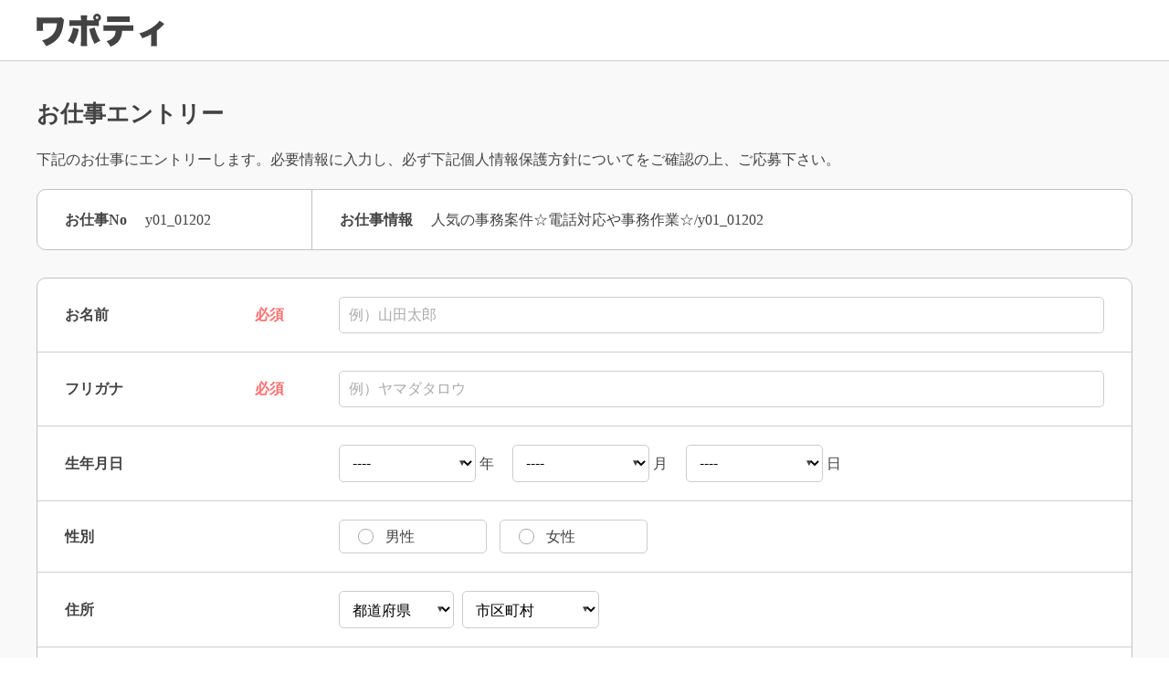

--- FILE ---
content_type: text/html; charset=UTF-8
request_url: https://wapoty.jp/entry?jobid=453
body_size: 18691
content:
<!doctype html>
<html>
<head>
<meta charset="UTF-8">
<meta name="viewport" content="width=device-width">
<meta name="format-detection" content="telephone=no">
<meta name="keywords" content="">
<meta name="description" content="">
<title>エントリー | 【工場・製造業】の求人・派遣・仕事探しならワポティ | 株式会社ユース</title>

<link rel="stylesheet" href="/css/default.css">
<link rel="stylesheet" href="/css/sp.css" media="screen and (max-width:767px)">
<link rel="stylesheet" href="/css/pc.css" media="screen and (min-width:768px)">

<script src="https://ajax.googleapis.com/ajax/libs/jquery/2.2.4/jquery.min.js"></script>
<script type="text/javascript" src="/js/common.js"></script>
<script type="text/javascript" src="/js/slick.js"></script>
<script>let ajaxUrl = '/ajax.php';</script>

<!-- Google Tag Manager -->
<script>(function(w,d,s,l,i){w[l]=w[l]||[];w[l].push({'gtm.start':
new Date().getTime(),event:'gtm.js'});var f=d.getElementsByTagName(s)[0],
j=d.createElement(s),dl=l!='dataLayer'?'&l='+l:'';j.async=true;j.src=
'https://www.googletagmanager.com/gtm.js?id='+i+dl;f.parentNode.insertBefore(j,f);
})(window,document,'script','dataLayer','GTM-NX7VW69');</script>
<!-- End Google Tag Manager -->
</head>
<body class="form">
  <header class="form_header">
    <div class="header_main">
      <div class="header_inner">
        <p class="logo"><a href="/"><img src="/images/logo.svg" alt="ワポティ"></a><span>お仕事探しはワポティ</span></p>
      </div>
    </div>
  </header>
  
  <div id="contents">
    <div class="contents_block">
      <h1>お仕事エントリー</h1>
      <div class="contents_header">
                <div class="txt">
          <p>下記のお仕事にエントリーします。必要情報に入力し、必ず下記個人情報保護方針についてをご確認の上、ご応募下さい。</p>
        </div>
      </div>
      <div class="form_block">
        <ul class="job_no">
          <li><b>お仕事No</b>y01_01202</li>
          <li><b>お仕事情報</b>人気の事務案件☆電話対応や事務作業☆/y01_01202</li>
        </ul>
      </div>
      <form method="post" action="/entry">
      <input type="hidden" name="cmd" value="confirm" />
      <input type="hidden" name="pid" value="34" />
      <input type="hidden" name="jobid" value="453" />
      <div class="form_block">
        <dl>
          <dt>お名前<em>必須</em></dt>
          <dd>
            <input type="text" name="entry_name" placeholder="例）山田太郎" value="">
                      </dd>
        </dl>
        <dl>
          <dt>フリガナ<em>必須</em></dt>
          <dd>
            <input type="text" name="entry_kana" placeholder="例）ヤマダタロウ" value="">
                      </dd>
        </dl>
        <dl>
          <dt>生年月日</dt>
          <dd class="date">
            <div class="form_select">
              <select name="entry_birthday_y">
                <option value="">----</option>
                <option value="2026">2026年</option>
                <option value="2025">2025年</option>
                <option value="2024">2024年</option>
                <option value="2023">2023年</option>
                <option value="2022">2022年</option>
                <option value="2021">2021年</option>
                <option value="2020">2020年</option>
                <option value="2019">2019年</option>
                <option value="2018">2018年</option>
                <option value="2017">2017年</option>
                <option value="2016">2016年</option>
                <option value="2015">2015年</option>
                <option value="2014">2014年</option>
                <option value="2013">2013年</option>
                <option value="2012">2012年</option>
                <option value="2011">2011年</option>
                <option value="2010">2010年</option>
                <option value="2009">2009年</option>
                <option value="2008">2008年</option>
                <option value="2007">2007年</option>
                <option value="2006">2006年</option>
                <option value="2005">2005年</option>
                <option value="2004">2004年</option>
                <option value="2003">2003年</option>
                <option value="2002">2002年</option>
                <option value="2001">2001年</option>
                <option value="2000">2000年</option>
                <option value="1999">1999年</option>
                <option value="1998">1998年</option>
                <option value="1997">1997年</option>
                <option value="1996">1996年</option>
                <option value="1995">1995年</option>
                <option value="1994">1994年</option>
                <option value="1993">1993年</option>
                <option value="1992">1992年</option>
                <option value="1991">1991年</option>
                <option value="1990">1990年</option>
                <option value="1989">1989年</option>
                <option value="1988">1988年</option>
                <option value="1987">1987年</option>
                <option value="1986">1986年</option>
                <option value="1985">1985年</option>
                <option value="1984">1984年</option>
                <option value="1983">1983年</option>
                <option value="1982">1982年</option>
                <option value="1981">1981年</option>
                <option value="1980">1980年</option>
                <option value="1979">1979年</option>
                <option value="1978">1978年</option>
                <option value="1977">1977年</option>
                <option value="1976">1976年</option>
                <option value="1975">1975年</option>
                <option value="1974">1974年</option>
                <option value="1973">1973年</option>
                <option value="1972">1972年</option>
                <option value="1971">1971年</option>
                <option value="1970">1970年</option>
                <option value="1969">1969年</option>
                <option value="1968">1968年</option>
                <option value="1967">1967年</option>
                <option value="1966">1966年</option>
                <option value="1965">1965年</option>
                <option value="1964">1964年</option>
                <option value="1963">1963年</option>
                <option value="1962">1962年</option>
                <option value="1961">1961年</option>
                <option value="1960">1960年</option>
                <option value="1959">1959年</option>
                <option value="1958">1958年</option>
                <option value="1957">1957年</option>
                <option value="1956">1956年</option>
                <option value="1955">1955年</option>
                <option value="1954">1954年</option>
                <option value="1953">1953年</option>
                <option value="1952">1952年</option>
                <option value="1951">1951年</option>
                <option value="1950">1950年</option>
                <option value="1949">1949年</option>
                <option value="1948">1948年</option>
                <option value="1947">1947年</option>
                <option value="1946">1946年</option>
                <option value="1945">1945年</option>
                <option value="1944">1944年</option>
                <option value="1943">1943年</option>
                <option value="1942">1942年</option>
                <option value="1941">1941年</option>
                <option value="1940">1940年</option>
                <option value="1939">1939年</option>
                <option value="1938">1938年</option>
                <option value="1937">1937年</option>
                <option value="1936">1936年</option>
                <option value="1935">1935年</option>
                <option value="1934">1934年</option>
                <option value="1933">1933年</option>
                <option value="1932">1932年</option>
                <option value="1931">1931年</option>
                <option value="1930">1930年</option>
                <option value="1929">1929年</option>
                <option value="1928">1928年</option>
                <option value="1927">1927年</option>
                <option value="1926">1926年</option>
                <option value="1925">1925年</option>
                <option value="1924">1924年</option>
                <option value="1923">1923年</option>
                <option value="1922">1922年</option>
                <option value="1921">1921年</option>
                <option value="1920">1920年</option>
                <option value="1919">1919年</option>
                <option value="1918">1918年</option>
                <option value="1917">1917年</option>
                <option value="1916">1916年</option>
                <option value="1915">1915年</option>
                <option value="1914">1914年</option>
                <option value="1913">1913年</option>
                <option value="1912">1912年</option>
                <option value="1911">1911年</option>
                <option value="1910">1910年</option>
                <option value="1909">1909年</option>
                <option value="1908">1908年</option>
                <option value="1907">1907年</option>
                <option value="1906">1906年</option>
                <option value="1905">1905年</option>
                <option value="1904">1904年</option>
                <option value="1903">1903年</option>
                <option value="1902">1902年</option>
                <option value="1901">1901年</option>
                <option value="1900">1900年</option>
              </select>
            </div> 年　
            <div class="form_select">
              <select name="entry_birthday_m">
                <option value="">----</option>
                <option value="1">1月</option>
                <option value="2">2月</option>
                <option value="3">3月</option>
                <option value="4">4月</option>
                <option value="5">5月</option>
                <option value="6">6月</option>
                <option value="7">7月</option>
                <option value="8">8月</option>
                <option value="9">9月</option>
                <option value="10">10月</option>
                <option value="11">11月</option>
                <option value="12">12月</option>
              </select>
            </div> 月　
            <div class="form_select">
              <select name="entry_birthday_d">
                <option value="">----</option>
                <option value="1">1日</option>
                <option value="2">2日</option>
                <option value="3">3日</option>
                <option value="4">4日</option>
                <option value="5">5日</option>
                <option value="6">6日</option>
                <option value="7">7日</option>
                <option value="8">8日</option>
                <option value="9">9日</option>
                <option value="10">10日</option>
                <option value="11">11日</option>
                <option value="12">12日</option>
                <option value="13">13日</option>
                <option value="14">14日</option>
                <option value="15">15日</option>
                <option value="16">16日</option>
                <option value="17">17日</option>
                <option value="18">18日</option>
                <option value="19">19日</option>
                <option value="20">20日</option>
                <option value="21">21日</option>
                <option value="22">22日</option>
                <option value="23">23日</option>
                <option value="24">24日</option>
                <option value="25">25日</option>
                <option value="26">26日</option>
                <option value="27">27日</option>
                <option value="28">28日</option>
                <option value="29">29日</option>
                <option value="30">30日</option>
                <option value="31">31日</option>
              </select>
            </div> 日
                                              </dd>
        </dl>
        <dl>
          <dt>性別</dt>
          <dd class="sex">
            <input type="radio" name="entry_gender" id="gender1" value="1"><label for="gender1">男性</label>
            <input type="radio" name="entry_gender" id="gender2" value="2"><label for="gender2">女性</label>
                      </dd>
        </dl>
        <dl>
          <dt>住所</dt>
          <dd class="add">
            <div class="form_select">
              <select name="entry_pref" id="entry_pref">
                <option value="">都道府県</option>
                <option value="p01" id="pslug_p01">北海道</option>
                <option value="p02" id="pslug_p02">青森県</option>
                <option value="p03" id="pslug_p03">岩手県</option>
                <option value="p04" id="pslug_p04">宮城県</option>
                <option value="p05" id="pslug_p05">秋田県</option>
                <option value="p06" id="pslug_p06">山形県</option>
                <option value="p07" id="pslug_p07">福島県</option>
                <option value="p08" id="pslug_p08">茨城県</option>
                <option value="p09" id="pslug_p09">栃木県</option>
                <option value="p10" id="pslug_p10">群馬県</option>
                <option value="p11" id="pslug_p11">埼玉県</option>
                <option value="p12" id="pslug_p12">千葉県</option>
                <option value="p13" id="pslug_p13">東京都</option>
                <option value="p14" id="pslug_p14">神奈川県</option>
                <option value="p15" id="pslug_p15">新潟県</option>
                <option value="p16" id="pslug_p16">富山県</option>
                <option value="p17" id="pslug_p17">石川県</option>
                <option value="p18" id="pslug_p18">福井県</option>
                <option value="p19" id="pslug_p19">山梨県</option>
                <option value="p20" id="pslug_p20">長野県</option>
                <option value="p21" id="pslug_p21">岐阜県</option>
                <option value="p22" id="pslug_p22">静岡県</option>
                <option value="p23" id="pslug_p23">愛知県</option>
                <option value="p24" id="pslug_p24">三重県</option>
                <option value="p25" id="pslug_p25">滋賀県</option>
                <option value="p26" id="pslug_p26">京都府</option>
                <option value="p27" id="pslug_p27">大阪府</option>
                <option value="p28" id="pslug_p28">兵庫県</option>
                <option value="p29" id="pslug_p29">奈良県</option>
                <option value="p30" id="pslug_p30">和歌山県</option>
                <option value="p31" id="pslug_p31">鳥取県</option>
                <option value="p32" id="pslug_p32">島根県</option>
                <option value="p33" id="pslug_p33">岡山県</option>
                <option value="p34" id="pslug_p34">広島県</option>
                <option value="p35" id="pslug_p35">山口県</option>
                <option value="p36" id="pslug_p36">徳島県</option>
                <option value="p37" id="pslug_p37">香川県</option>
                <option value="p38" id="pslug_p38">愛媛県</option>
                <option value="p39" id="pslug_p39">高知県</option>
                <option value="p40" id="pslug_p40">福岡県</option>
                <option value="p41" id="pslug_p41">佐賀県</option>
                <option value="p42" id="pslug_p42">長崎県</option>
                <option value="p43" id="pslug_p43">熊本県</option>
                <option value="p44" id="pslug_p44">大分県</option>
                <option value="p45" id="pslug_p45">宮崎県</option>
                <option value="p46" id="pslug_p46">鹿児島県</option>
                <option value="p47" id="pslug_p47">沖縄県</option>
              </select>
            </div>
            <div class="form_select">
              <select name="entry_city" id="entry_city">
                <option value="">市区町村</option>
              </select>
            </div>
                                  </dd>
        </dl>
        <dl>
          <dt>電話番号<em>必須</em></dt>
          <dd>
            <input type="text" name="entry_tel" placeholder="例）08012345678" value="">
                      </dd>
        </dl>
        <dl>
          <dt>メールアドレス</dt>
          <dd>
            <input type="text" name="entry_mail" placeholder="例）yamada@wapoty.com" value="">
                      </dd>
        </dl>
        <dl>
          <dt>備考</dt>
          <dd>
            <textarea name="entry_remarks" rows="8"></textarea>
                      </dd>
        </dl>
      </div>
      <div class="form_btn">
        <p><a href="javascript:void(0)" class="privacy_popup">個人情報保護方針</a>に同意して確認画面に進んでください</p>
        <p class="submit_btn"><input type="submit" value="確認画面に進む"></p>
      </div>
      </form>

      <div class="tel_info">
        <div class="tel_box">
          <p class="ttl">電話で今すぐ応募<span>平日9：00～18：00</span></p>
          <p class="tel"><i><img src="/images/icon_tel.svg"></i><a href="tel:0120-953-730">0120-953-730</a></p>
          <p class="txt">株式会社ユース<br>愛知県名古屋市中区錦2-19-19　広小路センタープレイス10F</p>
        </div>
      </div>

    </div>      
  </div>
  
  <footer class="form_footer">
    <div class="footer">
      <p class="copy">c2023 YOUTH Inc. All Rights Reserved.</p>
    </div>
  </footer>
  <div id="privacy"></div>
<script type="text/javascript">
var prefCityList = [
			[['c010101', '札幌市中央区'],['c010102', '札幌市北区'],['c010103', '札幌市東区'],['c010104', '札幌市白石区'],['c010105', '札幌市豊平区'],['c010106', '札幌市南区'],['c010107', '札幌市西区'],['c010108', '札幌市厚別区'],['c010109', '札幌市手稲区'],['c010110', '札幌市清田区'],['c010111', '小樽市'],['c010112', '室蘭市'],['c010113', '夕張市'],['c010114', '岩見沢市'],['c010115', '苫小牧市'],['c010116', '美唄市'],['c010117', '芦別市'],['c010118', '江別市'],['c010119', '赤平市'],['c010120', '三笠市'],['c010121', '千歳市'],['c010122', '滝川市'],['c010123', '砂川市'],['c010124', '歌志内市'],['c010125', '深川市'],['c010126', '登別市'],['c010127', '恵庭市'],['c010128', '伊達市'],['c010129', '北広島市'],['c010130', '石狩市'],['c010131', '北斗市'],['c010132', '石狩郡当別町'],['c010133', '石狩郡新篠津村'],['c010134', '島牧郡島牧村'],['c010135', '寿都郡寿都町'],['c010136', '寿都郡黒松内町'],['c010137', '磯谷郡蘭越町'],['c010138', '虻田郡ニセコ町'],['c010139', '虻田郡真狩村'],['c010140', '虻田郡留寿都村'],['c010141', '虻田郡喜茂別町'],['c010142', '虻田郡京極町'],['c010143', '虻田郡倶知安町'],['c010144', '岩内郡共和町'],['c010145', '岩内郡岩内町'],['c010146', '古宇郡泊村'],['c010147', '古宇郡神恵内村'],['c010148', '積丹郡積丹町'],['c010149', '古平郡古平町'],['c010150', '余市郡仁木町'],['c010151', '余市郡余市町'],['c010152', '余市郡赤井川村'],['c010153', '空知郡南幌町'],['c010154', '空知郡奈井江町'],['c010155', '空知郡上砂川町'],['c010156', '夕張郡由仁町'],['c010157', '夕張郡長沼町'],['c010158', '夕張郡栗山町'],['c010159', '樺戸郡月形町'],['c010160', '樺戸郡浦臼町'],['c010161', '樺戸郡新十津川町'],['c010162', '雨竜郡妹背牛町'],['c010163', '雨竜郡秩父別町'],['c010164', '雨竜郡雨竜町'],['c010165', '雨竜郡北竜町'],['c010166', '雨竜郡沼田町'],['c010167', '雨竜郡幌加内町'],['c010168', '虻田郡豊浦町'],['c010169', '有珠郡壮瞥町'],['c010170', '白老郡白老町'],['c010171', '勇払郡厚真町'],['c010172', '虻田郡洞爺湖町'],['c010173', '勇払郡安平町'],['c010174', '勇払郡むかわ町'],['c010175', '沙流郡日高町'],['c010176', '沙流郡平取町'],['c010177', '新冠郡新冠町'],['c010178', '浦河郡浦河町'],['c010179', '様似郡様似町'],['c010180', '幌泉郡えりも町'],['c010181', '日高郡新ひだか町'],['c010201', '旭川市'],['c010202', '留萌市'],['c010203', '稚内市'],['c010204', '士別市'],['c010205', '名寄市'],['c010206', '富良野市'],['c010207', '上川郡鷹栖町'],['c010208', '上川郡東神楽町'],['c010209', '上川郡当麻町'],['c010210', '上川郡比布町'],['c010211', '上川郡愛別町'],['c010212', '上川郡上川町'],['c010213', '上川郡東川町'],['c010214', '上川郡美瑛町'],['c010215', '空知郡上富良野町'],['c010216', '空知郡中富良野町'],['c010217', '空知郡南富良野町'],['c010218', '勇払郡占冠村'],['c010219', '上川郡和寒町'],['c010220', '上川郡剣淵町'],['c010221', '上川郡下川町'],['c010222', '中川郡美深町'],['c010223', '中川郡音威子府村'],['c010224', '中川郡中川町'],['c010225', '増毛郡増毛町'],['c010226', '留萌郡小平町'],['c010227', '苫前郡苫前町'],['c010228', '苫前郡羽幌町'],['c010229', '苫前郡初山別村'],['c010230', '天塩郡遠別町'],['c010231', '天塩郡天塩町'],['c010232', '宗谷郡猿払村'],['c010233', '枝幸郡浜頓別町'],['c010234', '枝幸郡中頓別町'],['c010235', '枝幸郡枝幸町'],['c010236', '天塩郡豊富町'],['c010237', '礼文郡礼文町'],['c010238', '利尻郡利尻町'],['c010239', '利尻郡利尻富士町'],['c010240', '天塩郡幌延町'],['c010301', '函館市'],['c010302', '松前郡松前町'],['c010303', '松前郡福島町'],['c010304', '上磯郡知内町'],['c010305', '上磯郡木古内町'],['c010306', '亀田郡七飯町'],['c010307', '茅部郡鹿部町'],['c010308', '茅部郡森町'],['c010309', '二海郡八雲町'],['c010310', '山越郡長万部町'],['c010311', '檜山郡江差町'],['c010312', '檜山郡上ノ国町'],['c010313', '檜山郡厚沢部町'],['c010314', '爾志郡乙部町'],['c010315', '奥尻郡奥尻町'],['c010316', '瀬棚郡今金町'],['c010317', '久遠郡せたな町'],['c010401', '釧路市'],['c010402', '帯広市'],['c010403', '北見市'],['c010404', '網走市'],['c010405', '紋別市'],['c010406', '根室市'],['c010407', '網走郡美幌町'],['c010408', '網走郡津別町'],['c010409', '斜里郡斜里町'],['c010410', '斜里郡清里町'],['c010411', '斜里郡小清水町'],['c010412', '常呂郡訓子府町'],['c010413', '常呂郡置戸町'],['c010414', '常呂郡佐呂間町'],['c010415', '紋別郡遠軽町'],['c010416', '紋別郡湧別町'],['c010417', '紋別郡滝上町'],['c010418', '紋別郡興部町'],['c010419', '紋別郡西興部村'],['c010420', '紋別郡雄武町'],['c010421', '網走郡大空町'],['c010422', '河東郡音更町'],['c010423', '河東郡士幌町'],['c010424', '河東郡上士幌町'],['c010425', '河東郡鹿追町'],['c010426', '上川郡新得町'],['c010427', '上川郡清水町'],['c010428', '河西郡芽室町'],['c010429', '河西郡中札内村'],['c010430', '河西郡更別村'],['c010431', '広尾郡大樹町'],['c010432', '広尾郡広尾町'],['c010433', '中川郡幕別町'],['c010434', '中川郡池田町'],['c010435', '中川郡豊頃町'],['c010436', '中川郡本別町'],['c010437', '足寄郡足寄町'],['c010438', '足寄郡陸別町'],['c010439', '十勝郡浦幌町'],['c010440', '釧路郡釧路町'],['c010441', '厚岸郡厚岸町'],['c010442', '厚岸郡浜中町'],['c010443', '川上郡標茶町'],['c010444', '川上郡弟子屈町'],['c010445', '阿寒郡鶴居村'],['c010446', '白糠郡白糠町'],['c010447', '野付郡別海町'],['c010448', '標津郡中標津町'],['c010449', '標津郡標津町'],['c010450', '目梨郡羅臼町'],['c010451', '蘂取郡蘂取村']],
			[['c020404', '下北郡佐井村'],['c020403', '下北郡風間浦村'],['c020402', '下北郡東通村'],['c020401', '下北郡大間町'],['c020101', 'むつ市'],['c020201', '八戸市'],['c020202', '十和田市'],['c020203', '三沢市'],['c020204', '上北郡野辺地町'],['c020205', '上北郡七戸町'],['c020206', '上北郡六戸町'],['c020207', '上北郡横浜町'],['c020208', '上北郡東北町'],['c020209', '上北郡六ヶ所村'],['c020210', '上北郡おいらせ町'],['c020211', '三戸郡三戸町'],['c020212', '三戸郡五戸町'],['c020213', '三戸郡田子町'],['c020214', '三戸郡南部町'],['c020215', '三戸郡階上町'],['c020216', '三戸郡新郷村'],['c020301', '青森市'],['c020302', '弘前市'],['c020303', '黒石市'],['c020304', '五所川原市'],['c020305', 'つがる市'],['c020306', '平川市'],['c020307', '東津軽郡平内町'],['c020308', '東津軽郡今別町'],['c020309', '東津軽郡蓬田村'],['c020310', '東津軽郡外ヶ浜町'],['c020311', '西津軽郡鰺ヶ沢町'],['c020312', '西津軽郡深浦町'],['c020313', '中津軽郡西目屋村'],['c020314', '南津軽郡藤崎町'],['c020315', '南津軽郡大鰐町'],['c020316', '南津軽郡田舎館村'],['c020317', '北津軽郡板柳町'],['c020318', '北津軽郡鶴田町'],['c020319', '北津軽郡中泊町']],
			[['c030101', '盛岡市'],['c030102', '八幡平市'],['c030103', '滝沢市'],['c030104', '岩手郡雫石町'],['c030105', '岩手郡葛巻町'],['c030106', '岩手郡岩手町'],['c030107', '紫波郡紫波町'],['c030108', '紫波郡矢巾町'],['c030201', '花巻市'],['c030202', '北上市'],['c030203', '遠野市'],['c030204', '一関市'],['c030205', '奥州市'],['c030206', '和賀郡西和賀町'],['c030207', '胆沢郡金ケ崎町'],['c030208', '西磐井郡平泉町'],['c030301', '宮古市'],['c030302', '大船渡市'],['c030303', '陸前高田市'],['c030304', '釜石市'],['c030305', '気仙郡住田町'],['c030306', '上閉伊郡大槌町'],['c030307', '下閉伊郡山田町'],['c030308', '下閉伊郡岩泉町'],['c030309', '下閉伊郡田野畑村'],['c030401', '久慈市'],['c030402', '二戸市'],['c030403', '下閉伊郡普代村'],['c030404', '九戸郡軽米町'],['c030405', '九戸郡野田村'],['c030406', '九戸郡九戸村'],['c030407', '九戸郡洋野町'],['c030408', '二戸郡一戸町']],
			[['c040101', '登米市'],['c040102', '栗原市'],['c040103', '東松島市'],['c040104', '大崎市'],['c040105', '黒川郡大和町'],['c040106', '黒川郡大郷町'],['c040107', '富谷市'],['c040108', '黒川郡大衡村'],['c040109', '加美郡色麻町'],['c040110', '加美郡加美町'],['c040111', '遠田郡涌谷町'],['c040112', '遠田郡美里町'],['c040201', '塩竈市'],['c040202', '白石市'],['c040203', '名取市'],['c040204', '角田市'],['c040205', '多賀城市'],['c040206', '岩沼市'],['c040207', '刈田郡蔵王町'],['c040208', '刈田郡七ヶ宿町'],['c040209', '柴田郡大河原町'],['c040210', '柴田郡村田町'],['c040211', '柴田郡柴田町'],['c040212', '柴田郡川崎町'],['c040213', '伊具郡丸森町'],['c040214', '亘理郡亘理町'],['c040215', '亘理郡山元町'],['c040216', '宮城郡松島町'],['c040217', '宮城郡七ヶ浜町'],['c040218', '宮城郡利府町'],['c040301', '石巻市'],['c040302', '気仙沼市'],['c040303', '牡鹿郡女川町'],['c040304', '本吉郡南三陸町'],['c040401', '仙台市青葉区'],['c040402', '仙台市宮城野区'],['c040403', '仙台市若林区'],['c040404', '仙台市太白区'],['c040405', '仙台市泉区'],['c040406', '仙台市']],
			[['c050101', '秋田市'],['c050102', '能代市'],['c050103', '男鹿市'],['c050104', '由利本荘市'],['c050105', '潟上市'],['c050106', 'にかほ市'],['c050107', '山本郡藤里町'],['c050108', '山本郡三種町'],['c050109', '山本郡八峰町'],['c050110', '南秋田郡五城目町'],['c050111', '南秋田郡八郎潟町'],['c050112', '南秋田郡井川町'],['c050113', '南秋田郡大潟村'],['c050201', '横手市'],['c050202', '大館市'],['c050203', '湯沢市'],['c050204', '鹿角市'],['c050205', '大仙市'],['c050206', '北秋田市'],['c050207', '仙北市'],['c050208', '鹿角郡小坂町'],['c050209', '北秋田郡上小阿仁村'],['c050210', '仙北郡美郷町'],['c050211', '雄勝郡羽後町'],['c050212', '雄勝郡東成瀬村']],
			[['c060101', '米沢市'],['c060102', '長井市'],['c060103', '南陽市'],['c060104', '東置賜郡高畠町'],['c060105', '東置賜郡川西町'],['c060106', '西置賜郡小国町'],['c060107', '西置賜郡白鷹町'],['c060108', '西置賜郡飯豊町'],['c060201', '鶴岡市'],['c060202', '酒田市'],['c060203', '東田川郡三川町'],['c060204', '東田川郡庄内町'],['c060205', '飽海郡遊佐町'],['c060301', '山形市'],['c060302', '寒河江市'],['c060303', '上山市'],['c060304', '村山市'],['c060305', '天童市'],['c060306', '東根市'],['c060307', '尾花沢市'],['c060308', '東村山郡山辺町'],['c060309', '東村山郡中山町'],['c060310', '西村山郡河北町'],['c060311', '西村山郡西川町'],['c060312', '西村山郡朝日町'],['c060313', '西村山郡大江町'],['c060314', '北村山郡大石田町'],['c060401', '新庄市'],['c060402', '最上郡金山町'],['c060403', '最上郡最上町'],['c060404', '最上郡舟形町'],['c060405', '最上郡真室川町'],['c060406', '最上郡大蔵村'],['c060407', '最上郡鮭川村'],['c060408', '最上郡戸沢村']],
			[['c070101', 'いわき市'],['c070102', '相馬市'],['c070103', '南相馬市'],['c070104', '双葉郡広野町'],['c070105', '双葉郡楢葉町'],['c070106', '双葉郡富岡町'],['c070107', '双葉郡川内村'],['c070108', '双葉郡大熊町'],['c070109', '双葉郡双葉町'],['c070110', '双葉郡浪江町'],['c070111', '双葉郡葛尾村'],['c070112', '相馬郡新地町'],['c070113', '相馬郡飯舘村'],['c070201', '福島市'],['c070202', '郡山市'],['c070203', '白河市'],['c070204', '須賀川市'],['c070205', '二本松市'],['c070206', '田村市'],['c070208', '本宮市'],['c070209', '伊達郡桑折町'],['c070210', '伊達郡国見町'],['c070211', '伊達郡川俣町'],['c070212', '安達郡大玉村'],['c070213', '岩瀬郡鏡石町'],['c070214', '岩瀬郡天栄村'],['c070215', '西白河郡西郷村'],['c070216', '西白河郡泉崎村'],['c070217', '西白河郡中島村'],['c070218', '西白河郡矢吹町'],['c070219', '東白川郡棚倉町'],['c070220', '東白川郡矢祭町'],['c070221', '東白川郡塙町'],['c070222', '東白川郡鮫川村'],['c070223', '石川郡石川町'],['c070224', '石川郡玉川村'],['c070225', '石川郡平田村'],['c070226', '石川郡浅川町'],['c070227', '石川郡古殿町'],['c070228', '田村郡三春町'],['c070229', '田村郡小野町'],['c070301', '会津若松市'],['c070302', '喜多方市'],['c070303', '南会津郡下郷町'],['c070304', '南会津郡檜枝岐村'],['c070305', '南会津郡只見町'],['c070306', '南会津郡南会津町'],['c070307', '耶麻郡北塩原村'],['c070308', '耶麻郡西会津町'],['c070309', '耶麻郡磐梯町'],['c070310', '耶麻郡猪苗代町'],['c070311', '河沼郡会津坂下町'],['c070312', '河沼郡湯川村'],['c070313', '河沼郡柳津町'],['c070314', '大沼郡三島町'],['c070315', '大沼郡金山町'],['c070316', '大沼郡昭和村'],['c070317', '大沼郡会津美里町']],
			[['c080101', '日立市'],['c080102', '常陸太田市'],['c080103', '高萩市'],['c080104', '北茨城市'],['c080105', 'ひたちなか市'],['c080106', '常陸大宮市'],['c080107', '那珂市'],['c080108', '那珂郡東海村'],['c080109', '久慈郡大子町'],['c080201', '土浦市'],['c080202', '石岡市'],['c080203', '龍ケ崎市'],['c080204', '取手市'],['c080205', '牛久市'],['c080206', 'つくば市'],['c080207', '守谷市'],['c080208', '稲敷市'],['c080209', 'かすみがうら市'],['c080210', 'つくばみらい市'],['c080211', '稲敷郡美浦村'],['c080212', '稲敷郡阿見町'],['c080213', '稲敷郡河内町'],['c080214', '北相馬郡利根町'],['c080301', '水戸市'],['c080302', '笠間市'],['c080303', '小美玉市'],['c080304', '東茨城郡茨城町'],['c080305', '東茨城郡大洗町'],['c080306', '東茨城郡城里町'],['c080401', '古河市'],['c080402', '結城市'],['c080403', '下妻市'],['c080404', '常総市'],['c080405', '筑西市'],['c080406', '坂東市'],['c080407', '桜川市'],['c080408', '結城郡八千代町'],['c080409', '猿島郡五霞町'],['c080410', '猿島郡境町'],['c080501', '鹿嶋市'],['c080502', '潮来市'],['c080503', '神栖市'],['c080504', '行方市'],['c080505', '鉾田市']],
			[['c090101', '日光市'],['c090102', '大田原市'],['c090103', '矢板市'],['c090104', '那須塩原市'],['c090105', '塩谷郡塩谷町'],['c090106', '那須郡那須町'],['c090201', '足利市'],['c090202', '栃木市'],['c090203', '佐野市'],['c090204', '鹿沼市'],['c090205', '小山市'],['c090206', '下野市'],['c090207', '下都賀郡壬生町'],['c090208', '下都賀郡野木町'],['c090301', '宇都宮市'],['c090302', 'さくら市'],['c090303', '河内郡上三川町'],['c090304', '塩谷郡高根沢町'],['c090401', '真岡市'],['c090402', '那須烏山市'],['c090403', '芳賀郡益子町'],['c090404', '芳賀郡茂木町'],['c090405', '芳賀郡市貝町'],['c090406', '芳賀郡芳賀町'],['c090407', '那須郡那珂川町']],
			[['c100101', '前橋市'],['c100102', '伊勢崎市'],['c100103', '佐波郡玉村町'],['c100104', '渋川市'],['c100105', '北群馬郡榛東村'],['c100106', '北群馬郡吉岡町'],['c100201', '高崎市'],['c100202', '藤岡市'],['c100203', '富岡市'],['c100204', '安中市'],['c100205', '多野郡上野村'],['c100206', '多野郡神流町'],['c100207', '甘楽郡下仁田町'],['c100208', '甘楽郡南牧村'],['c100209', '甘楽郡甘楽町'],['c100301', '沼田市'],['c100302', '吾妻郡中之条町'],['c100303', '吾妻郡長野原町'],['c100304', '吾妻郡嬬恋村'],['c100305', '吾妻郡草津町'],['c100306', '吾妻郡高山村'],['c100307', '吾妻郡東吾妻町'],['c100308', '利根郡片品村'],['c100309', '利根郡川場村'],['c100310', '利根郡昭和村'],['c100401', '桐生市'],['c100402', '太田市'],['c100311', '利根郡みなかみ町'],['c100403', '館林市'],['c100404', 'みどり市'],['c100405', '邑楽郡板倉町'],['c100406', '邑楽郡明和町'],['c100407', '邑楽郡千代田町'],['c100408', '邑楽郡大泉町'],['c100409', '邑楽郡邑楽町']],
			[['c110101', '秩父市'],['c110102', '秩父郡横瀬町'],['c110103', '秩父郡皆野町'],['c110104', '秩父郡長瀞町'],['c110105', '秩父郡小鹿野町'],['c110106', '秩父郡東秩父村'],['c110201', '熊谷市'],['c110202', '本庄市'],['c110203', '深谷市'],['c110204', '行田市'],['c110205', '児玉郡美里町'],['c110206', '児玉郡神川町'],['c110207', '児玉郡上里町'],['c110208', '大里郡寄居町'],['c110301', '川越市'],['c110302', '所沢市'],['c110303', '飯能市'],['c110304', '東松山市'],['c110305', '狭山市'],['c110306', '入間市'],['c110307', '朝霞市'],['c110308', '志木市'],['c110309', '和光市'],['c110310', '新座市'],['c110311', '富士見市'],['c110312', '坂戸市'],['c110313', '鶴ヶ島市'],['c110314', '日高市'],['c110315', 'ふじみ野市'],['c110316', '入間郡三芳町'],['c110317', '入間郡毛呂山町'],['c110318', '入間郡越生町'],['c110319', '比企郡滑川町'],['c110320', '比企郡嵐山町'],['c110321', '比企郡小川町'],['c110322', '比企郡川島町'],['c110323', '比企郡吉見町'],['c110324', '比企郡鳩山町'],['c110325', '比企郡ときがわ町'],['c110401', '白岡市'],['c110402', '加須市'],['c110403', '春日部市'],['c110404', '羽生市'],['c110405', '草加市'],['c110406', '越谷市'],['c110407', '八潮市'],['c110408', '三郷市'],['c110409', '蓮田市'],['c110410', '幸手市'],['c110411', '吉川市'],['c110412', '南埼玉郡宮代町'],['c110413', '北葛飾郡杉戸町'],['c110414', '北葛飾郡松伏町'],['c110501', 'さいたま市西区'],['c110502', 'さいたま市北区'],['c110503', 'さいたま市大宮区'],['c110504', 'さいたま市見沼区'],['c110505', 'さいたま市中央区'],['c110506', 'さいたま市桜区'],['c110507', 'さいたま市浦和区'],['c110508', 'さいたま市南区'],['c110509', 'さいたま市緑区'],['c110510', 'さいたま市岩槻区'],['c110511', '川口市'],['c110512', '鴻巣市'],['c110513', '上尾市'],['c110515', '戸田市'],['c110516', '桶川市'],['c110514', '蕨市'],['c110517', '久喜市'],['c110518', '北本市'],['c110519', '北足立郡伊奈町']],
			[['c120101', '千葉市中央区'],['c120102', '千葉市花見川区'],['c120103', '千葉市稲毛区'],['c120104', '千葉市若葉区'],['c120105', '千葉市緑区'],['c120106', '千葉市美浜区'],['c120107', '習志野市'],['c120108', '八千代市'],['c120109', '千葉市'],['c120201', '市川市'],['c120202', '船橋市'],['c120203', '松戸市'],['c120204', '野田市'],['c120205', '柏市'],['c120206', '流山市'],['c120207', '我孫子市'],['c120208', '鎌ケ谷市'],['c120209', '浦安市'],['c120301', '成田市'],['c120302', '佐倉市'],['c120303', '四街道市'],['c120304', '八街市'],['c120305', '印西市'],['c120306', '白井市'],['c120307', '富里市'],['c120308', '香取市'],['c120309', '印旛郡酒々井町'],['c120310', '印旛郡栄町'],['c120311', '香取郡神崎町'],['c120312', '香取郡多古町'],['c120313', '香取郡東庄町'],['c120401', '木更津市'],['c120402', '市原市'],['c120403', '君津市'],['c120404', '富津市'],['c120405', '袖ケ浦市'],['c120501', '銚子市'],['c120502', '茂原市'],['c120503', '東金市'],['c120504', '旭市'],['c120505', '匝瑳市'],['c120506', '山武市'],['c120507', '大網白里市'],['c120508', '山武郡九十九里町'],['c120509', '山武郡芝山町'],['c120510', '山武郡横芝光町'],['c120511', '長生郡一宮町'],['c120512', '長生郡睦沢町'],['c120513', '長生郡長生村'],['c120514', '長生郡白子町'],['c120515', '長生郡長柄町'],['c120516', '長生郡長南町'],['c120601', '館山市'],['c120602', '勝浦市'],['c120603', '鴨川市'],['c120604', '南房総市'],['c120605', 'いすみ市'],['c120606', '夷隅郡大多喜町'],['c120607', '夷隅郡御宿町'],['c120608', '安房郡鋸南町']],
			[['c130101', '千代田区'],['c130102', '中央区'],['c130103', '港区'],['c130104', '新宿区'],['c130105', '文京区'],['c130106', '台東区'],['c130107', '墨田区'],['c130108', '江東区'],['c130109', '品川区'],['c130110', '目黒区'],['c130111', '大田区'],['c130112', '世田谷区'],['c130113', '渋谷区'],['c130114', '中野区'],['c130115', '杉並区'],['c130116', '豊島区'],['c130117', '北区'],['c130118', '荒川区'],['c130119', '板橋区'],['c130120', '練馬区'],['c130121', '足立区'],['c130122', '葛飾区'],['c130123', '江戸川区'],['c130201', '大島町'],['c130202', '利島村'],['c130203', '新島村'],['c130204', '神津島村'],['c130205', '三宅島三宅村'],['c130206', '御蔵島村'],['c130207', '八丈島八丈町'],['c130208', '青ヶ島村'],['c130209', '小笠原村'],['c130301', '青梅市'],['c130302', '福生市'],['c130303', '羽村市'],['c130304', 'あきる野市'],['c130305', '西多摩郡瑞穂町'],['c130306', '西多摩郡日の出町'],['c130307', '西多摩郡檜原村'],['c130308', '西多摩郡奥多摩町'],['c130401', '八王子市'],['c130402', '町田市'],['c130403', '日野市'],['c130404', '多摩市'],['c130405', '稲城市'],['c130501', '立川市'],['c130502', '武蔵野市'],['c130503', '三鷹市'],['c130504', '府中市'],['c130505', '昭島市'],['c130506', '調布市'],['c130507', '小金井市'],['c130508', '小平市'],['c130509', '東村山市'],['c130510', '国分寺市'],['c130511', '国立市'],['c130512', '狛江市'],['c130513', '東大和市'],['c130514', '清瀬市'],['c130515', '東久留米市'],['c130516', '武蔵村山市'],['c130517', '西東京市']],
			[['c140101', '横浜市鶴見区'],['c140102', '横浜市神奈川区'],['c140103', '横浜市西区'],['c140104', '横浜市中区'],['c140105', '横浜市南区'],['c140106', '横浜市保土ケ谷区'],['c140107', '横浜市磯子区'],['c140108', '横浜市金沢区'],['c140109', '横浜市港北区'],['c140110', '横浜市戸塚区'],['c140111', '横浜市港南区'],['c140112', '横浜市旭区'],['c140113', '横浜市緑区'],['c140114', '横浜市瀬谷区'],['c140115', '横浜市栄区'],['c140116', '横浜市泉区'],['c140117', '横浜市青葉区'],['c140118', '横浜市都筑区'],['c140201', '相模原市緑区'],['c140202', '相模原市中央区'],['c140203', '相模原市南区'],['c140204', '厚木市'],['c140205', '大和市'],['c140206', '海老名市'],['c140207', '座間市'],['c140208', '綾瀬市'],['c140209', '愛甲郡愛川町'],['c140210', '愛甲郡清川村'],['c140301', '横須賀市'],['c140302', '鎌倉市'],['c140303', '逗子市'],['c140304', '三浦市'],['c140305', '三浦郡葉山町'],['c140401', '平塚市'],['c140402', '藤沢市'],['c140403', '茅ヶ崎市'],['c140404', '秦野市'],['c140405', '伊勢原市'],['c140406', '高座郡寒川町'],['c140407', '中郡大磯町'],['c140408', '中郡二宮町'],['c140501', '小田原市'],['c140502', '南足柄市'],['c140503', '足柄上郡中井町'],['c140504', '足柄上郡大井町'],['c140505', '足柄上郡松田町'],['c140506', '足柄上郡山北町'],['c140507', '足柄上郡開成町'],['c140508', '足柄下郡箱根町'],['c140509', '足柄下郡真鶴町'],['c140510', '足柄下郡湯河原町'],['c140601', '川崎市川崎区'],['c140602', '川崎市幸区'],['c140603', '川崎市中原区'],['c140604', '川崎市高津区'],['c140605', '川崎市多摩区'],['c140606', '川崎市宮前区'],['c140607', '川崎市麻生区'],['c140608', '川崎市']],
			[['c150101', '糸魚川市'],['c150102', '妙高市'],['c150103', '上越市'],['c150201', '長岡市'],['c150202', '三条市'],['c150203', '柏崎市'],['c150204', '小千谷市'],['c150205', '加茂市'],['c150206', '十日町市'],['c150207', '見附市'],['c150208', '魚沼市'],['c150209', '南魚沼市'],['c150210', '南蒲原郡田上町'],['c150211', '三島郡出雲崎町'],['c150212', '南魚沼郡湯沢町'],['c150213', '中魚沼郡津南町'],['c150214', '刈羽郡刈羽村'],['c150301', '新潟市北区'],['c150302', '新潟市東区'],['c150303', '新潟市中央区'],['c150304', '新潟市江南区'],['c150305', '新潟市秋葉区'],['c150306', '新潟市南区'],['c150307', '新潟市西区'],['c150308', '新潟市西蒲区'],['c150309', '新発田市'],['c150310', '村上市'],['c150311', '燕市'],['c150312', '五泉市'],['c150313', '阿賀野市'],['c150314', '胎内市'],['c150315', '北蒲原郡聖籠町'],['c150316', '西蒲原郡弥彦村'],['c150317', '東蒲原郡阿賀町'],['c150318', '岩船郡関川村'],['c150319', '岩船郡粟島浦村'],['c150401', '佐渡市']],
			[['c160101', '高岡市'],['c160102', '氷見市'],['c160103', '砺波市'],['c160104', '小矢部市'],['c160105', '南砺市'],['c160106', '射水市'],['c160201', '富山市'],['c160202', '魚津市'],['c160203', '滑川市'],['c160204', '黒部市'],['c160205', '中新川郡舟橋村'],['c160206', '中新川郡上市町'],['c160207', '中新川郡立山町'],['c160208', '下新川郡入善町'],['c160209', '下新川郡朝日町']],
			[['c170101', '金沢市'],['c170102', '小松市'],['c170103', '加賀市'],['c170104', 'かほく市'],['c170105', '白山市'],['c170106', '能美市'],['c170107', '野々市市'],['c170108', '能美郡川北町'],['c170109', '河北郡津幡町'],['c170110', '河北郡内灘町'],['c170201', '七尾市'],['c170202', '輪島市'],['c170203', '珠洲市'],['c170204', '羽咋市'],['c170205', '羽咋郡志賀町'],['c170206', '羽咋郡宝達志水町'],['c170207', '鹿島郡中能登町'],['c170208', '鳳珠郡穴水町'],['c170209', '鳳珠郡能登町']],
			[['c180101', '福井市'],['c180102', '大野市'],['c180103', '勝山市'],['c180104', '鯖江市'],['c180105', 'あわら市'],['c180106', '越前市'],['c180107', '坂井市'],['c180108', '吉田郡永平寺町'],['c180109', '今立郡池田町'],['c180110', '南条郡南越前町'],['c180111', '丹生郡越前町'],['c180201', '敦賀市'],['c180202', '小浜市'],['c180203', '三方郡美浜町'],['c180204', '大飯郡高浜町'],['c180205', '大飯郡おおい町'],['c180206', '三方上中郡若狭町']],
			[['c190101', '甲府市'],['c190102', '山梨市'],['c190103', '南アルプス市'],['c190104', '甲斐市'],['c190105', '笛吹市'],['c190106', '甲州市'],['c190107', '中央市'],['c190108', '西八代郡市川三郷町'],['c190109', '中巨摩郡昭和町'],['c190201', '富士吉田市'],['c190202', '都留市'],['c190203', '大月市'],['c190204', '上野原市'],['c190205', '南都留郡道志村'],['c190206', '南都留郡西桂町'],['c190207', '南都留郡忍野村'],['c190208', '南都留郡山中湖村'],['c190209', '南都留郡鳴沢村'],['c190210', '南都留郡富士河口湖町'],['c190211', '北都留郡小菅村'],['c190212', '北都留郡丹波山村'],['c190301', '韮崎市'],['c190302', '北杜市'],['c190401', '南巨摩郡早川町'],['c190402', '南巨摩郡身延町'],['c190403', '南巨摩郡南部町'],['c190404', '南巨摩郡富士川町']],
			[['c200101', '長野市'],['c200102', '須坂市'],['c200103', '中野市'],['c200104', '飯山市'],['c200105', '千曲市'],['c200106', '埴科郡坂城町'],['c200107', '上高井郡小布施町'],['c200108', '上高井郡高山村'],['c200109', '下高井郡山ノ内町'],['c200110', '下高井郡木島平村'],['c200111', '下高井郡野沢温泉村'],['c200112', '上水内郡信濃町'],['c200113', '上水内郡小川村'],['c200114', '上水内郡飯綱町'],['c200115', '下水内郡栄村'],['c200201', '上田市'],['c200202', '小諸市'],['c200203', '佐久市'],['c200204', '東御市'],['c200205', '南佐久郡小海町'],['c200206', '南佐久郡川上村'],['c200207', '南佐久郡南牧村'],['c200208', '南佐久郡南相木村'],['c200209', '南佐久郡北相木村'],['c200210', '南佐久郡佐久穂町'],['c200211', '北佐久郡軽井沢町'],['c200212', '北佐久郡御代田町'],['c200213', '北佐久郡立科町'],['c200214', '小県郡青木村'],['c200215', '小県郡長和町'],['c200301', '松本市'],['c200302', '大町市'],['c200303', '塩尻市'],['c200304', '安曇野市'],['c200305', '木曽郡上松町'],['c200306', '木曽郡南木曽町'],['c200307', '木曽郡木祖村'],['c200308', '木曽郡王滝村'],['c200309', '木曽郡大桑村'],['c200310', '木曽郡木曽町'],['c200311', '東筑摩郡麻績村'],['c200312', '東筑摩郡生坂村'],['c200313', '東筑摩郡山形村'],['c200314', '東筑摩郡朝日村'],['c200315', '東筑摩郡筑北村'],['c200316', '北安曇郡池田町'],['c200317', '北安曇郡松川村'],['c200318', '北安曇郡白馬村'],['c200319', '北安曇郡小谷村'],['c200401', '岡谷市'],['c200402', '飯田市'],['c200403', '諏訪市'],['c200404', '伊那市'],['c200405', '駒ヶ根市'],['c200406', '茅野市'],['c200407', '諏訪郡下諏訪町'],['c200408', '諏訪郡富士見町'],['c200410', '上伊那郡辰野町'],['c200409', '諏訪郡原村'],['c200411', '上伊那郡箕輪町'],['c200412', '上伊那郡飯島町'],['c200413', '上伊那郡南箕輪村'],['c200414', '上伊那郡中川村'],['c200415', '上伊那郡宮田村'],['c200416', '下伊那郡松川町'],['c200417', '下伊那郡高森町'],['c200418', '下伊那郡阿南町'],['c200419', '下伊那郡阿智村'],['c200420', '下伊那郡平谷村'],['c200421', '下伊那郡根羽村'],['c200422', '下伊那郡下條村'],['c200423', '下伊那郡売木村'],['c200424', '下伊那郡天龍村'],['c200425', '下伊那郡泰阜村'],['c200426', '下伊那郡喬木村'],['c200427', '下伊那郡豊丘村'],['c200428', '下伊那郡大鹿村']],
			[['c210101', '岐阜市'],['c210102', '各務原市'],['c210103', '羽島郡岐南町'],['c210104', '羽島郡笠松町'],['c210201', '大垣市'],['c210202', '海津市'],['c210203', '羽島市'],['c210204', '瑞穂市'],['c210205', '本巣市'],['c210206', '本巣郡北方町'],['c210207', '養老郡養老町'],['c210208', '不破郡垂井町'],['c210209', '不破郡関ケ原町'],['c210210', '安八郡神戸町'],['c210211', '安八郡輪之内町'],['c210212', '安八郡安八町'],['c210213', '揖斐郡揖斐川町'],['c210214', '揖斐郡大野町'],['c210215', '揖斐郡池田町'],['c210301', '多治見市'],['c210302', '中津川市'],['c210303', '瑞浪市'],['c210304', '恵那市'],['c210305', '土岐市'],['c210306', '美濃加茂市'],['c210307', '可児市'],['c210308', '加茂郡坂祝町'],['c210309', '加茂郡富加町'],['c210310', '加茂郡川辺町'],['c210311', '加茂郡七宗町'],['c210312', '加茂郡八百津町'],['c210313', '加茂郡白川町'],['c210314', '加茂郡東白川村'],['c210315', '可児郡御嵩町'],['c210401', '山県市'],['c210402', '関市'],['c210403', '美濃市'],['c210404', '郡上市'],['c210501', '高山市'],['c210502', '飛騨市'],['c210503', '下呂市'],['c210504', '大野郡白川村']],
			[['c220317', '浜松市浜名区'],['c220316', '浜松市中央区'],['c220101', '静岡市葵区'],['c220102', '静岡市駿河区'],['c220103', '静岡市清水区'],['c220104', '島田市'],['c220105', '焼津市'],['c220106', '藤枝市'],['c220107', '牧之原市'],['c220108', '榛原郡吉田町'],['c220109', '榛原郡川根本町'],['c220110', '静岡市'],['c220201', '沼津市'],['c220202', '熱海市'],['c220203', '三島市'],['c220204', '富士宮市'],['c220205', '伊東市'],['c220206', '富士市'],['c220207', '御殿場市'],['c220208', '下田市'],['c220209', '裾野市'],['c220210', '伊豆市'],['c220211', '伊豆の国市'],['c220212', '賀茂郡東伊豆町'],['c220213', '賀茂郡河津町'],['c220214', '賀茂郡南伊豆町'],['c220215', '賀茂郡松崎町'],['c220216', '賀茂郡西伊豆町'],['c220217', '田方郡函南町'],['c220218', '駿東郡清水町'],['c220219', '駿東郡長泉町'],['c220220', '駿東郡小山町'],['c220301', '浜松市中区'],['c220302', '浜松市東区'],['c220303', '浜松市西区'],['c220304', '浜松市南区'],['c220305', '浜松市北区'],['c220306', '浜松市浜北区'],['c220307', '浜松市天竜区'],['c220308', '磐田市'],['c220309', '掛川市'],['c220310', '袋井市'],['c220311', '湖西市'],['c220312', '御前崎市'],['c220313', '菊川市'],['c220314', '周智郡森町']],
			[['c230101', '一宮市'],['c230102', '津島市'],['c230103', '犬山市'],['c230104', '江南市'],['c230105', '稲沢市'],['c230106', '岩倉市'],['c230107', '愛西市'],['c230108', '清須市'],['c230109', '北名古屋市'],['c230110', '弥富市'],['c230111', 'あま市'],['c230112', '海部郡大治町'],['c230113', '海部郡蟹江町'],['c230114', '海部郡飛島村'],['c230201', '日進市'],['c230202', '尾張旭市'],['c230203', '小牧市'],['c230204', '瀬戸市'],['c230205', '春日井市'],['c230206', '西春日井郡豊山町'],['c230207', '丹羽郡大口町'],['c230208', '丹羽郡扶桑町'],['c230209', '長久手市'],['c230210', '愛知郡東郷町'],['c230211', 'みよし市'],['c230301', '名古屋市千種区'],['c230302', '名古屋市東区'],['c230303', '名古屋市北区'],['c230304', '名古屋市西区'],['c230305', '名古屋市中村区'],['c230306', '名古屋市中区'],['c230307', '名古屋市昭和区'],['c230308', '名古屋市瑞穂区'],['c230309', '名古屋市熱田区'],['c230310', '名古屋市中川区'],['c230311', '名古屋市港区'],['c230312', '名古屋市南区'],['c230313', '名古屋市守山区'],['c230314', '名古屋市緑区'],['c230315', '名古屋市名東区'],['c230316', '名古屋市天白区'],['c230401', '豊橋市'],['c230402', '豊川市'],['c230403', '蒲郡市'],['c230404', '新城市'],['c230405', '田原市'],['c230406', '北設楽郡設楽町'],['c230407', '北設楽郡東栄町'],['c230408', '北設楽郡豊根村'],['c230501', '岡崎市'],['c230502', '碧南市'],['c230503', '刈谷市'],['c230504', '豊田市'],['c230505', '安城市'],['c230506', '西尾市'],['c230507', '大府市'],['c230508', '知立市'],['c230509', '高浜市'],['c230510', '額田郡幸田町'],['c230511', '豊明市'],['c230601', '東海市'],['c230602', '半田市'],['c230603', '常滑市'],['c230604', '知多市'],['c230605', '知多郡阿久比町'],['c230606', '知多郡東浦町'],['c230607', '知多郡南知多町'],['c230608', '知多郡美浜町'],['c230609', '知多郡武豊町']],
			[['c240101', '四日市市'],['c240102', '桑名市'],['c240103', '鈴鹿市'],['c240104', '亀山市'],['c240105', 'いなべ市'],['c240106', '桑名郡木曽岬町'],['c240107', '員弁郡東員町'],['c240108', '三重郡菰野町'],['c240109', '三重郡朝日町'],['c240110', '三重郡川越町'],['c240201', '名張市'],['c240202', '伊賀市'],['c240301', '津市'],['c240302', '伊勢市'],['c240303', '松阪市'],['c240304', '鳥羽市'],['c240305', '志摩市'],['c240306', '多気郡多気町'],['c240307', '多気郡明和町'],['c240308', '多気郡大台町'],['c240309', '度会郡玉城町'],['c240310', '度会郡度会町'],['c240311', '度会郡大紀町'],['c240312', '度会郡南伊勢町'],['c240401', '尾鷲市'],['c240402', '熊野市'],['c240403', '北牟婁郡紀北町'],['c240404', '南牟婁郡御浜町'],['c240405', '南牟婁郡紀宝町']],
			[['c250101', '大津市'],['c250102', '草津市'],['c250103', '守山市'],['c250104', '栗東市'],['c250105', '甲賀市'],['c250106', '野洲市'],['c250107', '湖南市'],['c250201', '近江八幡市'],['c250202', '東近江市'],['c250203', '蒲生郡日野町'],['c250204', '蒲生郡竜王町'],['c250205', '愛知郡愛荘町'],['c250206', '犬上郡豊郷町'],['c250207', '犬上郡甲良町'],['c250208', '犬上郡多賀町'],['c250301', '彦根市'],['c250302', '長浜市'],['c250303', '米原市'],['c250401', '高島市']],
			[['c260101', '京都市北区'],['c260102', '京都市上京区'],['c260103', '京都市左京区'],['c260104', '京都市中京区'],['c260105', '京都市東山区'],['c260106', '京都市下京区'],['c260107', '京都市南区'],['c260108', '京都市右京区'],['c260109', '京都市伏見区'],['c260110', '京都市山科区'],['c260111', '京都市西京区'],['c260201', '宇治市'],['c260202', '城陽市'],['c260203', '向日市'],['c260204', '長岡京市'],['c260205', '八幡市'],['c260206', '京田辺市'],['c260207', '木津川市'],['c260208', '乙訓郡大山崎町'],['c260209', '久世郡久御山町'],['c260210', '綴喜郡井手町'],['c260211', '綴喜郡宇治田原町'],['c260212', '相楽郡笠置町'],['c260213', '相楽郡和束町'],['c260214', '相楽郡精華町'],['c260215', '相楽郡南山城村'],['c260301', '亀岡市'],['c260302', '南丹市'],['c260303', '船井郡京丹波町'],['c260401', '福知山市'],['c260402', '舞鶴市'],['c260403', '綾部市'],['c260501', '宮津市'],['c260502', '京丹後市'],['c260503', '与謝郡伊根町'],['c260504', '与謝郡与謝野町']],
			[['c270101', '豊中市'],['c270102', '池田市'],['c270103', '吹田市'],['c270104', '高槻市'],['c270105', '茨木市'],['c270106', '箕面市'],['c270107', '摂津市'],['c270108', '三島郡島本町'],['c270109', '豊能郡豊能町'],['c270110', '豊能郡能勢町'],['c270201', '守口市'],['c270202', '枚方市'],['c270203', '八尾市'],['c270204', '寝屋川市'],['c270205', '大東市'],['c270206', '柏原市'],['c270207', '門真市'],['c270208', '東大阪市'],['c270209', '四條畷市'],['c270210', '交野市'],['c270302', '大阪市都島区'],['c270303', '大阪市福島区'],['c270304', '大阪市此花区'],['c270305', '大阪市西区'],['c270306', '大阪市港区'],['c270307', '大阪市大正区'],['c270308', '大阪市天王寺区'],['c270309', '大阪市浪速区'],['c270310', '大阪市西淀川区'],['c270311', '大阪市東淀川区'],['c270312', '大阪市東成区'],['c270313', '大阪市生野区'],['c270314', '大阪市旭区'],['c270315', '大阪市城東区'],['c270316', '大阪市阿倍野区'],['c270317', '大阪市住吉区'],['c270318', '大阪市東住吉区'],['c270319', '大阪市西成区'],['c270320', '大阪市淀川区'],['c270321', '大阪市鶴見区'],['c270322', '大阪市住之江区'],['c270323', '大阪市平野区'],['c270324', '大阪市北区'],['c270325', '大阪市中央区'],['c270401', '堺市堺区'],['c270402', '堺市中区'],['c270403', '堺市東区'],['c270404', '堺市西区'],['c270405', '堺市南区'],['c270406', '堺市北区'],['c270407', '堺市美原区'],['c270408', '岸和田市'],['c270409', '泉大津市'],['c270410', '貝塚市'],['c270411', '泉佐野市'],['c270412', '和泉市'],['c270413', '高石市'],['c270414', '泉南市'],['c270415', '阪南市'],['c270416', '泉北郡忠岡町'],['c270417', '泉南郡熊取町'],['c270418', '泉南郡田尻町'],['c270419', '泉南郡岬町'],['c270501', '富田林市'],['c270502', '河内長野市'],['c270503', '松原市'],['c270504', '羽曳野市'],['c270505', '藤井寺市'],['c270506', '大阪狭山市'],['c270507', '南河内郡太子町'],['c270508', '南河内郡河南町'],['c270509', '南河内郡千早赤阪村']],
			[['c280101', '神戸市東灘区'],['c280102', '神戸市灘区'],['c280103', '神戸市兵庫区'],['c280104', '神戸市長田区'],['c280105', '神戸市須磨区'],['c280106', '神戸市垂水区'],['c280107', '神戸市北区'],['c280108', '神戸市中央区'],['c280109', '神戸市西区'],['c280201', '尼崎市'],['c280202', '西宮市'],['c280203', '芦屋市'],['c280301', '伊丹市'],['c280302', '宝塚市'],['c280303', '川西市'],['c280304', '三田市'],['c280305', '川辺郡猪名川町'],['c280401', '明石市'],['c280402', '加古川市'],['c280403', '高砂市'],['c280404', '加古郡稲美町'],['c280405', '加古郡播磨町'],['c280501', '西脇市'],['c280502', '三木市'],['c280503', '小野市'],['c280504', '加西市'],['c280505', '加東市'],['c280506', '多可郡多可町'],['c280601', '姫路市'],['c280602', '神崎郡市川町'],['c280603', '神崎郡福崎町'],['c280604', '神崎郡神河町'],['c280701', '相生市'],['c280702', '赤穂市'],['c280703', '宍粟市'],['c280704', 'たつの市'],['c280705', '揖保郡太子町'],['c280706', '赤穂郡上郡町'],['c280707', '佐用郡佐用町'],['c280801', '丹波篠山市'],['c280802', '丹波市'],['c280901', '豊岡市'],['c280902', '養父市'],['c280903', '朝来市'],['c280904', '美方郡香美町'],['c280905', '美方郡新温泉町'],['c281001', '洲本市'],['c281002', '南あわじ市'],['c281003', '淡路市']],
			[['c290101', '奈良市'],['c290102', '大和郡山市'],['c290103', '天理市'],['c290104', '生駒市'],['c290105', '山辺郡山添村'],['c290201', '生駒郡平群町'],['c290202', '生駒郡三郷町'],['c290203', '生駒郡斑鳩町'],['c290204', '生駒郡安堵町'],['c290205', '北葛城郡上牧町'],['c290206', '北葛城郡王寺町'],['c290207', '北葛城郡河合町'],['c290301', '大和高田市'],['c290302', '橿原市'],['c290303', '桜井市'],['c290304', '香芝市'],['c290305', '葛城市'],['c290306', '磯城郡川西町'],['c290307', '磯城郡三宅町'],['c290308', '磯城郡田原本町'],['c290309', '北葛城郡広陵町'],['c290401', '五條市'],['c290402', '御所市'],['c290403', '高市郡高取町'],['c290404', '高市郡明日香村'],['c290405', '吉野郡吉野町'],['c290406', '吉野郡大淀町'],['c290407', '吉野郡下市町'],['c290501', '宇陀市'],['c290502', '宇陀郡曽爾村'],['c290503', '宇陀郡御杖村'],['c290601', '吉野郡黒滝村'],['c290602', '吉野郡天川村'],['c290603', '吉野郡野迫川村'],['c290604', '吉野郡十津川村'],['c290605', '吉野郡下北山村'],['c290606', '吉野郡上北山村'],['c290607', '吉野郡川上村'],['c290608', '吉野郡東吉野村']],
			[['c300101', '和歌山市'],['c300102', '海南市'],['c300103', '橋本市'],['c300104', '紀の川市'],['c300105', '岩出市'],['c300106', '海草郡紀美野町'],['c300107', '伊都郡かつらぎ町'],['c300108', '伊都郡九度山町'],['c300109', '伊都郡高野町'],['c300201', '有田市'],['c300202', '御坊市'],['c300203', '有田郡湯浅町'],['c300204', '有田郡広川町'],['c300205', '有田郡有田川町'],['c300206', '日高郡美浜町'],['c300207', '日高郡日高町'],['c300208', '日高郡由良町'],['c300209', '日高郡印南町'],['c300210', '日高郡みなべ町'],['c300211', '日高郡日高川町'],['c300301', '田辺市'],['c300302', '新宮市'],['c300303', '西牟婁郡白浜町'],['c300304', '西牟婁郡上富田町'],['c300305', '西牟婁郡すさみ町'],['c300306', '東牟婁郡那智勝浦町'],['c300307', '東牟婁郡太地町'],['c300308', '東牟婁郡古座川町'],['c300309', '東牟婁郡北山村'],['c300310', '東牟婁郡串本町']],
			[['c310101', '米子市'],['c310102', '境港市'],['c310103', '西伯郡日吉津村'],['c310104', '西伯郡大山町'],['c310105', '西伯郡南部町'],['c310106', '西伯郡伯耆町'],['c310107', '日野郡日南町'],['c310108', '日野郡日野町'],['c310109', '日野郡江府町'],['c310201', '倉吉市'],['c310202', '東伯郡三朝町'],['c310203', '東伯郡湯梨浜町'],['c310204', '東伯郡琴浦町'],['c310205', '東伯郡北栄町'],['c310301', '鳥取市'],['c310302', '岩美郡岩美町'],['c310303', '八頭郡若桜町'],['c310304', '八頭郡智頭町'],['c310305', '八頭郡八頭町']],
			[['c320101', '松江市'],['c320102', '出雲市'],['c320103', '安来市'],['c320104', '雲南市'],['c320105', '仁多郡奥出雲町'],['c320106', '飯石郡飯南町'],['c320201', '隠岐郡海士町'],['c320202', '隠岐郡西ノ島町'],['c320203', '隠岐郡知夫村'],['c320204', '隠岐郡隠岐の島町'],['c320301', '浜田市'],['c320302', '益田市'],['c320303', '大田市'],['c320304', '江津市'],['c320305', '邑智郡川本町'],['c320306', '邑智郡美郷町'],['c320307', '邑智郡邑南町'],['c320308', '鹿足郡津和野町'],['c320309', '鹿足郡吉賀町']],
			[['c330101', '岡山市北区'],['c330102', '岡山市中区'],['c330103', '岡山市東区'],['c330104', '岡山市南区'],['c330105', '倉敷市'],['c330106', '玉野市'],['c330107', '備前市'],['c330108', '瀬戸内市'],['c330109', '赤磐市'],['c330110', '和気郡和気町'],['c330111', '都窪郡早島町'],['c330201', '笠岡市'],['c330202', '井原市'],['c330203', '総社市'],['c330204', '高梁市'],['c330205', '新見市'],['c330206', '浅口市'],['c330207', '浅口郡里庄町'],['c330208', '小田郡矢掛町'],['c330301', '津山市'],['c330302', '真庭市'],['c330303', '美作市'],['c330304', '真庭郡新庄村'],['c330305', '苫田郡鏡野町'],['c330306', '勝田郡勝央町'],['c330307', '勝田郡奈義町'],['c330308', '英田郡西粟倉村'],['c330309', '久米郡久米南町'],['c330310', '久米郡美咲町'],['c330311', '加賀郡吉備中央町']],
			[['c340102', '広島市中区'],['c340103', '広島市東区'],['c340104', '広島市南区'],['c340105', '広島市西区'],['c340106', '広島市安佐南区'],['c340107', '広島市安佐北区'],['c340108', '広島市安芸区'],['c340109', '広島市佐伯区'],['c340110', '呉市'],['c340111', '竹原市'],['c340112', '大竹市'],['c340113', '東広島市'],['c340114', '廿日市市'],['c340115', '江田島市'],['c340116', '安芸郡府中町'],['c340117', '安芸郡海田町'],['c340118', '安芸郡熊野町'],['c340119', '安芸郡坂町'],['c340120', '豊田郡大崎上島町'],['c340201', '尾道市'],['c340202', '福山市'],['c340204', '三次市'],['c340205', '世羅郡世羅町'],['c340206', '神石郡神石高原町'],['c340301', '安芸高田市'],['c340302', '山県郡安芸太田町'],['c340303', '山県郡北広島町'],['c340401', '三原市'],['c340402', '庄原市']],
			[['c350101', '下関市'],['c350102', '宇部市'],['c350103', '山陽小野田市'],['c350201', '山口市'],['c350202', '防府市'],['c350203', '下松市'],['c350204', '周南市'],['c350301', '岩国市'],['c350302', '光市'],['c350303', '柳井市'],['c350304', '大島郡周防大島町'],['c350305', '玖珂郡和木町'],['c350306', '熊毛郡上関町'],['c350307', '熊毛郡田布施町'],['c350308', '熊毛郡平生町'],['c350401', '萩市'],['c350402', '長門市'],['c350403', '美祢市'],['c350404', '阿武郡阿武町']],
			[['c360101', '徳島市'],['c360102', '鳴門市'],['c360103', '小松島市'],['c360104', '吉野川市'],['c360105', '阿波市'],['c360106', '名東郡佐那河内村'],['c360107', '名西郡石井町'],['c360108', '名西郡神山町'],['c360109', '板野郡松茂町'],['c360111', '板野郡藍住町'],['c360110', '板野郡北島町'],['c360112', '板野郡板野町'],['c360113', '板野郡上板町'],['c360201', '美馬市'],['c360202', '三好市'],['c360203', '美馬郡つるぎ町'],['c360204', '三好郡東みよし町'],['c360301', '阿南市'],['c360302', '勝浦郡勝浦町'],['c360303', '勝浦郡上勝町'],['c360304', '那賀郡那賀町'],['c360305', '海部郡牟岐町'],['c360306', '海部郡美波町'],['c360307', '海部郡海陽町']],
			[['c370101', '高松市'],['c370102', 'さぬき市'],['c370103', '東かがわ市'],['c370104', '小豆郡土庄町'],['c370105', '小豆郡小豆島町'],['c370106', '木田郡三木町'],['c370107', '香川郡直島町'],['c370201', '丸亀市'],['c370202', '坂出市'],['c370203', '善通寺市'],['c370204', '綾歌郡宇多津町'],['c370205', '綾歌郡綾川町'],['c370206', '仲多度郡琴平町'],['c370207', '仲多度郡多度津町'],['c370208', '仲多度郡まんのう町'],['c370301', '観音寺市'],['c370302', '三豊市']],
			[['c380101', '松山市'],['c380102', '伊予市'],['c380103', '東温市'],['c380104', '上浮穴郡久万高原町'],['c380105', '伊予郡松前町'],['c380106', '伊予郡砥部町'],['c380201', '今治市'],['c380202', '新居浜市'],['c380203', '西条市'],['c380204', '四国中央市'],['c380205', '越智郡上島町'],['c380301', '宇和島市'],['c380302', '八幡浜市'],['c380303', '大洲市'],['c380304', '西予市'],['c380305', '喜多郡内子町'],['c380306', '西宇和郡伊方町'],['c380307', '北宇和郡松野町'],['c380308', '北宇和郡鬼北町'],['c380309', '南宇和郡愛南町']],
			[['c390101', '室戸市'],['c390102', '安芸市'],['c390103', '安芸郡東洋町'],['c390104', '安芸郡奈半利町'],['c390105', '安芸郡田野町'],['c390106', '安芸郡安田町'],['c390107', '安芸郡北川村'],['c390108', '安芸郡馬路村'],['c390109', '安芸郡芸西村'],['c390201', '高知市'],['c390202', '南国市'],['c390203', '土佐市'],['c390204', '須崎市'],['c390205', '香南市'],['c390206', '香美市'],['c390207', '長岡郡本山町'],['c390208', '長岡郡大豊町'],['c390209', '土佐郡土佐町'],['c390210', '土佐郡大川村'],['c390211', '吾川郡いの町'],['c390212', '吾川郡仁淀川町'],['c390213', '高岡郡佐川町'],['c390214', '高岡郡越知町'],['c390215', '高岡郡日高村'],['c390301', '宿毛市'],['c390302', '土佐清水市'],['c390303', '四万十市'],['c390304', '高岡郡中土佐町'],['c390305', '高岡郡梼原町'],['c390306', '高岡郡津野町'],['c390307', '高岡郡四万十町'],['c390308', '幡多郡大月町'],['c390309', '幡多郡三原村'],['c390310', '幡多郡黒潮町']],
			[['c400101', '福岡市東区'],['c400102', '福岡市博多区'],['c400103', '福岡市中央区'],['c400104', '福岡市南区'],['c400105', '福岡市西区'],['c400106', '福岡市城南区'],['c400107', '福岡市早良区'],['c400108', '筑紫野市'],['c400109', '春日市'],['c400110', '大野城市'],['c400111', '宗像市'],['c400112', '太宰府市'],['c400113', '古賀市'],['c400114', '福津市'],['c400115', '糸島市'],['c400116', '那珂川市'],['c400117', '糟屋郡宇美町'],['c400118', '糟屋郡篠栗町'],['c400119', '糟屋郡志免町'],['c400120', '糟屋郡須惠町'],['c400121', '糟屋郡新宮町'],['c400122', '糟屋郡久山町'],['c400123', '糟屋郡粕屋町'],['c400201', '北九州市門司区'],['c400202', '北九州市若松区'],['c400203', '北九州市戸畑区'],['c400204', '北九州市小倉北区'],['c400205', '北九州市小倉南区'],['c400206', '北九州市八幡東区'],['c400207', '北九州市八幡西区'],['c400208', '行橋市'],['c400209', '豊前市'],['c400210', '中間市'],['c400211', '遠賀郡芦屋町'],['c400212', '遠賀郡水巻町'],['c400213', '遠賀郡岡垣町'],['c400214', '遠賀郡遠賀町'],['c400215', '京都郡苅田町'],['c400216', '京都郡みやこ町'],['c400217', '築上郡吉富町'],['c400218', '築上郡上毛町'],['c400219', '築上郡築上町'],['c400301', '直方市'],['c400302', '飯塚市'],['c400303', '田川市'],['c400304', '宮若市'],['c400305', '嘉麻市'],['c400306', '鞍手郡小竹町'],['c400307', '鞍手郡鞍手町'],['c400308', '嘉穂郡桂川町'],['c400309', '田川郡香春町'],['c400310', '田川郡添田町'],['c400311', '田川郡糸田町'],['c400312', '田川郡川崎町'],['c400313', '田川郡大任町'],['c400314', '田川郡赤村'],['c400315', '田川郡福智町'],['c400401', '大牟田市'],['c400402', '久留米市'],['c400403', '柳川市'],['c400404', '八女市'],['c400405', '筑後市'],['c400406', '大川市'],['c400407', '小郡市'],['c400408', 'うきは市'],['c400409', '朝倉市'],['c400410', 'みやま市'],['c400411', '朝倉郡筑前町'],['c400412', '朝倉郡東峰村'],['c400413', '三井郡大刀洗町'],['c400414', '三潴郡大木町'],['c400415', '八女郡広川町']],
			[['c410101', '唐津市'],['c410102', '伊万里市'],['c410103', '東松浦郡玄海町'],['c410104', '西松浦郡有田町'],['c410201', '佐賀市'],['c410202', '鳥栖市'],['c410203', '多久市'],['c410204', '武雄市'],['c410205', '鹿島市'],['c410206', '小城市'],['c410207', '嬉野市'],['c410208', '神埼市'],['c410209', '神埼郡吉野ヶ里町'],['c410210', '三養基郡基山町'],['c410211', '三養基郡上峰町'],['c410212', '三養基郡みやき町'],['c410213', '杵島郡大町町'],['c410214', '杵島郡江北町'],['c410215', '杵島郡白石町'],['c410216', '藤津郡太良町']],
			[['c420101', '佐世保市'],['c420102', '平戸市'],['c420103', '松浦市'],['c420104', '東彼杵郡東彼杵町'],['c420105', '東彼杵郡川棚町'],['c420106', '東彼杵郡波佐見町'],['c420107', '北松浦郡佐々町'],['c420201', '長崎市'],['c420202', '島原市'],['c420203', '諫早市'],['c420204', '大村市'],['c420205', '西海市'],['c420206', '雲仙市'],['c420207', '南島原市'],['c420208', '西彼杵郡長与町'],['c420209', '西彼杵郡時津町'],['c420301', '五島市'],['c420302', '北松浦郡小値賀町'],['c420303', '南松浦郡新上五島町'],['c420401', '対馬市'],['c420402', '壱岐市']],
			[['c430101', '熊本市中央区'],['c430102', '熊本市東区'],['c430103', '熊本市西区'],['c430104', '熊本市南区'],['c430105', '熊本市北区'],['c430106', '荒尾市'],['c430107', '玉名市'],['c430108', '山鹿市'],['c430109', '菊池市'],['c430110', '宇土市'],['c430111', '宇城市'],['c430112', '合志市'],['c430113', '下益城郡美里町'],['c430114', '玉名郡玉東町'],['c430115', '玉名郡南関町'],['c430116', '玉名郡長洲町'],['c430117', '玉名郡和水町'],['c430118', '菊池郡大津町'],['c430119', '菊池郡菊陽町'],['c430120', '上益城郡御船町'],['c430121', '上益城郡嘉島町'],['c430122', '上益城郡益城町'],['c430123', '上益城郡甲佐町'],['c430124', '上益城郡山都町'],['c430201', '阿蘇市'],['c430202', '阿蘇郡西原村'],['c430203', '阿蘇郡南小国町'],['c430204', '阿蘇郡小国町'],['c430205', '阿蘇郡産山村'],['c430206', '阿蘇郡高森町'],['c430207', '阿蘇郡南阿蘇村'],['c430301', '八代市'],['c430302', '水俣市'],['c430303', '上天草市'],['c430304', '天草市'],['c430305', '葦北郡芦北町'],['c430306', '葦北郡津奈木町'],['c430307', '天草郡苓北町'],['c430308', '八代郡氷川町'],['c430401', '人吉市'],['c430402', '球磨郡錦町'],['c430403', '球磨郡多良木町'],['c430404', '球磨郡湯前町'],['c430405', '球磨郡水上村'],['c430406', '球磨郡相良村'],['c430407', '球磨郡五木村'],['c430408', '球磨郡山江村'],['c430409', '球磨郡球磨村'],['c430410', '球磨郡あさぎり町']],
			[['c440101', '中津市'],['c440102', '豊後高田市'],['c440103', '宇佐市'],['c440104', '国東市'],['c440105', '東国東郡姫島村'],['c440201', '大分市'],['c440202', '別府市'],['c440203', '臼杵市'],['c440204', '津久見市'],['c440205', '杵築市'],['c440206', '由布市'],['c440207', '速見郡日出町'],['c440301', '日田市'],['c440302', '竹田市'],['c440303', '豊後大野市'],['c440304', '玖珠郡九重町'],['c440305', '玖珠郡玖珠町'],['c440401', '佐伯市']],
			[['c450101', '延岡市'],['c450102', '日向市'],['c450103', '西都市'],['c450104', '児湯郡高鍋町'],['c450105', '児湯郡新富町'],['c450106', '児湯郡木城町'],['c450107', '児湯郡川南町'],['c450108', '児湯郡都農町'],['c450201', '児湯郡西米良村'],['c450109', '東臼杵郡門川町'],['c450202', '東臼杵郡諸塚村'],['c450203', '東臼杵郡椎葉村'],['c450204', '東臼杵郡美郷町'],['c450205', '西臼杵郡高千穂町'],['c450206', '西臼杵郡日之影町'],['c450207', '西臼杵郡五ヶ瀬町'],['c450301', '宮崎市'],['c450302', '日南市'],['c450303', '串間市'],['c450304', '東諸県郡国富町'],['c450305', '東諸県郡綾町'],['c450401', '都城市'],['c450402', '小林市'],['c450403', 'えびの市'],['c450404', '北諸県郡三股町'],['c450405', '西諸県郡高原町']],
			[['c460101', '鹿児島市'],['c460102', '枕崎市'],['c460103', '阿久根市'],['c460104', '出水市'],['c460105', '指宿市'],['c460106', '薩摩川内市'],['c460107', '日置市'],['c460108', '霧島市'],['c460109', 'いちき串木野市'],['c460110', '南さつま市'],['c460111', '南九州市'],['c460112', '伊佐市'],['c460113', '姶良市'],['c460114', '薩摩郡さつま町'],['c460115', '出水郡長島町'],['c460116', '姶良郡湧水町'],['c460201', '鹿屋市'],['c460202', '垂水市'],['c460203', '曽於市'],['c460204', '志布志市'],['c460205', '曽於郡大崎町'],['c460206', '肝属郡東串良町'],['c460207', '肝属郡錦江町'],['c460208', '肝属郡南大隅町'],['c460209', '肝属郡肝付町'],['c460301', '西之表市'],['c460302', '奄美市'],['c460303', '鹿児島郡三島村'],['c460304', '鹿児島郡十島村'],['c460305', '熊毛郡中種子町'],['c460306', '熊毛郡南種子町'],['c460307', '熊毛郡屋久島町'],['c460308', '大島郡大和村'],['c460309', '大島郡宇検村'],['c460310', '大島郡瀬戸内町'],['c460311', '大島郡龍郷町'],['c460312', '大島郡喜界町'],['c460313', '大島郡徳之島町'],['c460314', '大島郡天城町'],['c460315', '大島郡伊仙町'],['c460316', '大島郡和泊町'],['c460317', '大島郡知名町'],['c460318', '大島郡与論町']],
			[['c470101', '名護市'],['c470102', '国頭郡国頭村'],['c470103', '国頭郡大宜味村'],['c470104', '国頭郡東村'],['c470105', '国頭郡今帰仁村'],['c470106', '国頭郡本部町'],['c470107', '国頭郡恩納村'],['c470108', '国頭郡宜野座村'],['c470109', '国頭郡金武町'],['c470110', '国頭郡伊江村'],['c470201', '宜野湾市'],['c470202', '浦添市'],['c470203', '沖縄市'],['c470204', 'うるま市'],['c470205', '中頭郡読谷村'],['c470206', '中頭郡嘉手納町'],['c470207', '中頭郡北谷町'],['c470208', '中頭郡北中城村'],['c470209', '中頭郡中城村'],['c470210', '中頭郡西原町'],['c470301', '那覇市'],['c470302', '糸満市'],['c470303', '豊見城市'],['c470304', '南城市'],['c470305', '島尻郡与那原町'],['c470306', '島尻郡南風原町'],['c470307', '島尻郡渡嘉敷村'],['c470308', '島尻郡座間味村'],['c470309', '島尻郡粟国村'],['c470310', '島尻郡渡名喜村'],['c470311', '島尻郡南大東村'],['c470312', '島尻郡北大東村'],['c470313', '島尻郡伊平屋村'],['c470314', '島尻郡伊是名村'],['c470315', '島尻郡久米島町'],['c470316', '島尻郡八重瀬町'],['c470401', '石垣市'],['c470402', '宮古島市'],['c470403', '宮古郡多良間村'],['c470404', '八重山郡竹富町'],['c470405', '八重山郡与那国町']]
];

$(document).ready(function(){
	$('#entry_pref').on('change', function() {
		entry_pref_chk(this);
	});
});
function entry_pref_chk(tg) {
	var index = $(tg).prop('selectedIndex');
	//console.log(index);
	var selected = $(tg).val();
	//console.log(selected);
	if (selected !== '') {
		var isFirst = true;
		var cityOption = '';
		index --;
		$.each(prefCityList[index], function(e) {
			//console.log(e);
			if (isFirst == true) {
				cityOption += '<option value="">市区町村</option>\n';
			}
			cityOption += '<option value="' + prefCityList[index][e][0] + '">' + prefCityList[index][e][1] + '</option>\n';
			isFirst = false;
		});
		$('#entry_city').html(cityOption).fadeIn();
	} else {
		$('#entry_city').html('<option value="">市区町村</option>');
	}
}
</script>
</body>
</html>


--- FILE ---
content_type: text/css; charset=UTF-8
request_url: https://wapoty.jp/css/default.css
body_size: 839
content:

/*---------------------------------------------
	Browser Default Initialization
  ---------------------------------------------*/

html {
	/*overflow-y: scroll;*/
}

body, dl, dt, dd, ul, ul li, h1, h2, h3, h4, h5, h6, div,
pre, form, fieldset, input, textarea, p, blockquote, th, td,
section, nav, article, aside, hgroup, header, address,
figure, figcaption, footer {
	margin: 0;
	padding: 0;
	box-sizing:border-box;
}
address, caption, cite, code, dfn, em, th, var {
	font-style: normal;
	font-weight: normal;
}
table {
	border-collapse: collapse;
	border-spacing: 0;
}
caption, th {
	text-align: left;
}
q:before ,q:after {
	content: '';
}
object, embed {
	vertical-align: top;
}
hr, legend {
	display: none;
}
h1, h2, h3, h4, h5, h6 {
	font-size: 100%;
	font-weight: normal;
}
img, abbr, acronym, fieldset {
	border: 0;
}
img {
	vertical-align: bottom;
	-ms-interpolation-mode: bicubic;
}
ul li {
	list-style-type: none;
}

input[type="number"]::-webkit-outer-spin-button, 
input[type="number"]::-webkit-inner-spin-button { 
  -webkit-appearance: none; 
  margin: 0; 
}

/*---------------------------------------------
	body
  ---------------------------------------------*/

body {
  font-family: Meiryo, YuGothic, "Yu Gothic medium", "Hiragino Sans", "sans-serif";
	color: #434343;
	text-align: left;
	-webkit-text-size-adjust: none;
  -webkit-font-smoothing: antialiased;
  counter-reset: number 0;
}
.enf {
  font-family: 'Montserrat', sans-serif;
}
img {
	max-width: 100%;
	height: auto;
}


/*---------------------------------------------
	Anchor
  ---------------------------------------------*/

a {
	outline: none;
	text-decoration: none;
	color: #006FC4;
  box-sizing: border-box;
}
a:hover {
	text-decoration: underline;
	color: #006FC4;
}
#sp a:hover {
	text-decoration: none;
  color: none;
}

/*---------------------------------------------
	Other
  ---------------------------------------------*/

.center { text-align:center; }
.left { text-align:left; }
.right { text-align:right; }

.small { font-size:0.9em !important; }
.x-small { font-size:0.8em !important; }
.large { font-size:1.2em !important; }
.x-large { font-size:1.4em !important; }
.red { color:#ff0000 !important; }
.gray { color:#AAAAAA; }
.blue { color:#2c8691; }
.green { color:#088f4a; }
.pink {
	color:#DC3970;
}
.og {
	color:#df640a;
}

.fs10 { font-size:10px; }
.fs11 { font-size:11px; }
.fs12 { font-size:12px; }
.fs14 { font-size:14px; }
.fs15 { font-size:15px; }
.fs16 { font-size:16px; }
.fs18 { font-size:18px; }
.fs20 { font-size:20px; }
.fs22 { font-size:22px; }
.fs24 { font-size:24px; }

.pb0 { padding-bottom:0 !important; }
.pb05 { padding-bottom:0.5em !important; }
.pb1 { padding-bottom:1em !important; }
.pb2 { padding-bottom:2em !important; }

.pt0 { padding-top:0 !important; }
.pt1 { padding-top:1em !important; }
.pt2 { padding-top:2em !important; }

.mt0 { margin-top:0 !important; }
.mt05 { margin-top:0.5em !important; }
.mt1 { margin-top:1em !important; }
.mt2 { margin-top:2em !important; }

.lp0 { letter-spacing:0; }

.clear {
	clear:both;
}

#loading {
  width: 100%;
  height: 100%;
  transition: all 1s;
  background-color: #fff;
  position: fixed;
  top: 0;
  left: 0;
  z-index: 9999;
	text-align: center;
}
.loadingBar {
	width: 0;
	height: 3px;
	background-color:#3f4c65;
	box-shadow: 0 1px 1px rgba(0, 0, 0, 0.15);
	position: fixed;
	top: 0;
	left: 0;
	transition: all 0.2s linear 0s;
	z-index:10000;
}
#loading p {
	color:#ccc;
	font-size:0.8em;
}
.loaded {
  opacity: 0;
  visibility: hidden;
}
.spinner {
  /*width: 100px;
  height: 100px;
  margin: 200px auto;
	background:url(../images/clinic_logo.png);
	background-size:100px;*/
	position:relative;
	width: 100%;
  height: 100%;
	display: flex;
	justify-content: center;
	align-items: center;
}
.spinner img {
	width:20em;
	padding-bottom:1em;
}
.spinner div {
	/*
	position:absolute;
	left:0;
	top:0;
	width: 100px;
  height: 100px;
	z-index:-1;
	background-color: #d7225d;
	border-radius: 100%;
  animation: sk-scaleout 1.5s infinite ease-in-out;
	*/
}
/* ローディングアニメーション */
@keyframes sk-scaleout {
  0% {
    transform: scale(0);
  } 100% {
    transform: scale(2.0);
    opacity: 0;
  }
}


.nodis {
  /*display: none !important;*/
}

--- FILE ---
content_type: image/svg+xml
request_url: https://wapoty.jp/images/icon_arrow_wh.svg
body_size: -456
content:
<svg xmlns="http://www.w3.org/2000/svg" width="8.767" height="11.152" viewBox="0 0 8.767 11.152">
  <path id="ifn0107" d="M0,0,5.576,5.576,11.152,0V3.191l-3.22,3.22L5.576,8.767,3.22,6.411,0,3.191Z" transform="translate(0 11.152) rotate(-90)" fill="#fff"/>
</svg>
